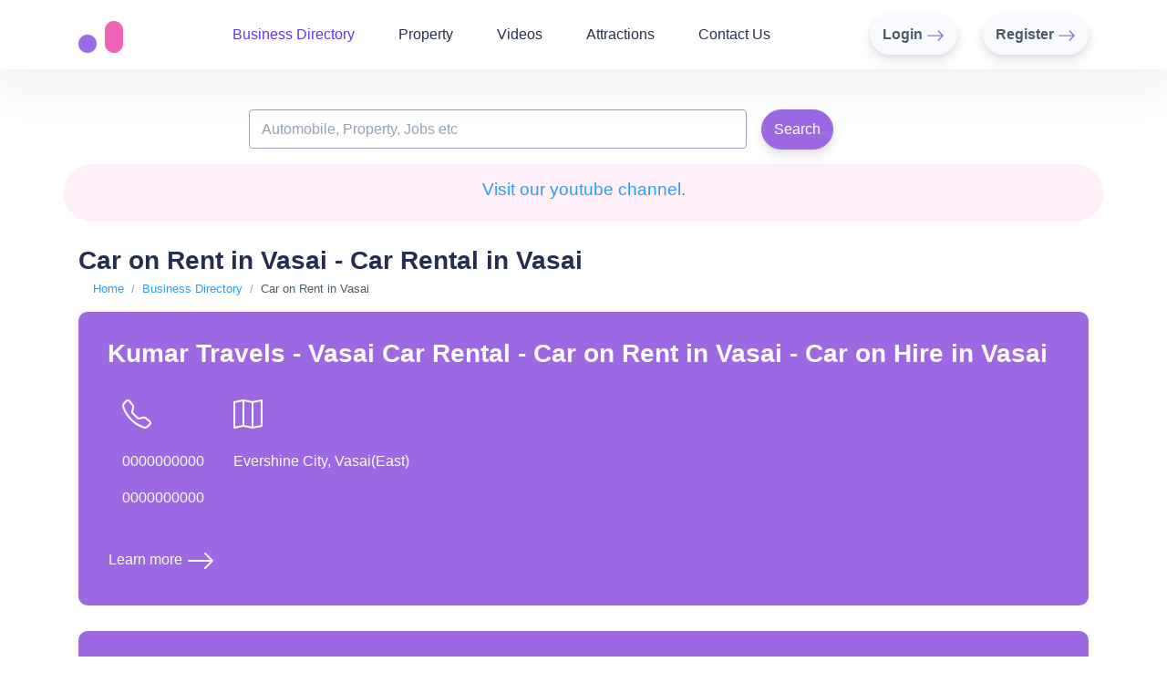

--- FILE ---
content_type: text/html; charset=UTF-8
request_url: https://vasai.com/directory/display/tourist-vehicle-on-hire
body_size: 5348
content:
<!DOCTYPE html>
<html lang="en" class="chrome osx">
<head>

            <title>Car on Rent in Vasai - Car Rental in Vasai</title>
    
<!--
            <script async src="https://pagead2.googlesyndication.com/pagead/js/adsbygoogle.js?client=ca-pub-6147457521589805"
     crossorigin="anonymous"></script>-->

    <link href="https://vasai.com/css/app.css" rel="stylesheet">
    <script src="https://vasai.com/js/app.js"></script>
    <meta charset="utf-8">
    <meta http-equiv="X-UA-Compatible" content="IE=edge">
    <meta name="viewport" content="width=device-width, initial-scale=1.0">
    <!-- Google tag (gtag.js) -->
    <script async src="https://www.googletagmanager.com/gtag/js?id=G-Z0LQHXK7JG"></script>
    <script>
    window.dataLayer = window.dataLayer || [];
    function gtag(){dataLayer.push(arguments);}
    gtag('js', new Date());

    gtag('config', 'G-Z0LQHXK7JG');
    </script>
</head>
<body>
<main class="main" id="top">
    <nav class="navbar navbar-expand-md navbar-light fixed-top py-3 shadow-transition bg-white d-none d-lg-block"
     data-navbar-on-scroll="data-navbar-on-scroll">
    <div class="container">
        <a class="navbar-brand" href="https://vasai.com">
            <img class="img-fluid" src="https://vasai.com/images/website/logo.png" alt=""/>
        </a>

        <div class="collapse navbar-collapse">
            <ul class="navbar-nav me-auto ms-lg-4 ms-xl-7 border-bottom border-lg-bottom-0 pt-2 pt-lg-0">
                
                <li class="nav-item px-3 d-md-block d-sm-block d-lg-none">
                    <a class="nav-link fw-medium active"
                       href="https://vasai.com/directory" aria-label="Business Directory">Business
                        Directory</a>

                    <ul class="navbar-nav me-auto ms-lg-4 ms-xl-7 pt-2 pt-lg-0">
                        <li class="nav-item px-3">
                            <a class="nav-link fw-medium "
                               href="https://vasai.com/directory/listing-add" aria-label="Add your business/service details">Add
                                your business/service details</a>
                        </li>
                        <li class="nav-item px-3">
                            <a class="nav-link fw-medium "
                               href="https://vasai.com/directory/dashboard"
                               aria-label="Update your business/service details">Update your business/service
                                details</a>
                        </li>
                    </ul>
                </li>
                <li class="nav-item px-3 d-none d-lg-block">
                    <div class="dropdown">

                        <a class="nav-link fw-medium active"
                           href="https://vasai.com/directory">Business
                            Directory</a>

                        <div class="dropdown-content">
                            <a href="https://vasai.com/directory/listing-add">Add your business/service details</a>
                            <a href="https://vasai.com/directory/dashboard">Update your business/service details</a>
                        </div>
                    </div>
                </li>

                <li class="nav-item px-3 d-md-block d-sm-block d-lg-none">
                    <a class="nav-link fw-medium "
                       href="https://vasai.com/property/display">Property</a>

                    <ul class="navbar-nav me-auto ms-lg-4 ms-xl-7 pt-2 pt-lg-0">
                        <li class="nav-item px-3">
                            <a class="nav-link fw-medium "
                               href="https://vasai.com/property/listing-add">Add your property details</a>
                        </li>
                        <li class="nav-item px-3">
                            <a class="nav-link fw-medium "
                               href="https://vasai.com/dashboard#property">Update your property details</a>
                        </li>
                    </ul>
                </li>

                <li class="nav-item px-3 d-none d-lg-block">
                    <div class="dropdown">

                        <a class="nav-link fw-medium "
                           href="https://vasai.com/property/display">Property</a>

                        <div class="dropdown-content">
                            <a href="https://vasai.com/property/listing-add">Add your property details</a>
                            <a href="https://vasai.com/dashboard#property">Update your property details</a>
                        </div>
                    </div>
                </li>
                <li class="nav-item px-3">
                    <a class="nav-link fw-medium "
                       href="https://vasai.com/content/videos/0"
                       aria-label="Vasai Videos">Videos</a>
                </li>
                <li class="nav-item px-3">
                    <a class="nav-link fw-medium "
                       href="https://vasai.com/content/article/attractions-in-vasai">Attractions</a>
                </li>
                <li class="nav-item px-3">
                    <a class="nav-link fw-medium "
                       href="https://vasai.com/contact">Contact Us</a>
                </li>


            <!--
                <li class="nav-item px-3">
                    <div class="dropdown">

                        <a class="nav-link fw-medium" href="#">Jobs</a>

                        <div class="dropdown-content">
                            <a href="https://vasai.com/directory/listing-add">Add your jobs</a>
                            <a href="https://vasai.com/directory/listing-add">Update your jobs</a>
                        </div>
                    </div>
                </li>-->
            </ul>

                            <a class="btn btn-light rounded-pill shadow fw-bold mx-4 my-3 my-lg-0" href="https://vasai.com/login"
                   role="button">Login
                    <svg class="bi bi-arrow-right" xmlns="http://www.w3.org/2000/svg" width="20" height="20"
                         fill="#9C69E2" viewBox="0 0 16 16">
                        <path fill-rule="evenodd"
                              d="M1 8a.5.5 0 0 1 .5-.5h11.793l-3.147-3.146a.5.5 0 0 1 .708-.708l4 4a.5.5 0 0 1 0 .708l-4 4a.5.5 0 0 1-.708-.708L13.293 8.5H1.5A.5.5 0 0 1 1 8z"></path>
                    </svg>
                </a>

                <a class="btn btn-light rounded-pill shadow fw-bold my-3 my-lg-0" href="https://vasai.com/register"
                   role="button">Register
                    <svg class="bi bi-arrow-right" xmlns="http://www.w3.org/2000/svg" width="20" height="20"
                         fill="#9C69E2" viewBox="0 0 16 16">
                        <path fill-rule="evenodd"
                              d="M1 8a.5.5 0 0 1 .5-.5h11.793l-3.147-3.146a.5.5 0 0 1 .708-.708l4 4a.5.5 0 0 1 0 .708l-4 4a.5.5 0 0 1-.708-.708L13.293 8.5H1.5A.5.5 0 0 1 1 8z"></path>
                    </svg>
                </a>
            
            

        </div>
    </div>
</nav>


<nav class="navbar navbar-expand navbar-light bg-light d-block d-lg-none px-1 py-1 fixed-top"
     style="border-bottom: 1px solid dimgray;">
    <div class="container-fluid px-1 py-1">
        <div class="d-flex flex-column">

            <div class="p-0 m-0">
                <ul class="navbar-nav p-0 m-0 small">
                    <li class="nav-item">
                        <a class="navbar-brand nav-link" href="https://vasai.com">
                            <img class="img-fluid" src="https://vasai.com/images/website/logo.png" alt=""/>
                        </a>
                    </li>

                                            <li class="nav-item">
                            <a class="btn btn-light rounded-pill shadow mx-4 my-1 my-lg-0 fw-bold"
                               href="https://vasai.com/login"
                               role="button">Login
                                <svg class="bi bi-arrow-right d-none d-lg-block" xmlns="http://www.w3.org/2000/svg"
                                     width="15" height="15"
                                     fill="#9C69E2" viewBox="0 0 16 16">
                                    <path fill-rule="evenodd"
                                          d="M1 8a.5.5 0 0 1 .5-.5h11.793l-3.147-3.146a.5.5 0 0 1 .708-.708l4 4a.5.5 0 0 1 0 .708l-4 4a.5.5 0 0 1-.708-.708L13.293 8.5H1.5A.5.5 0 0 1 1 8z"></path>
                                </svg>
                            </a>
                        </li>
                        <li class="nav-item">
                            <a class="btn btn-light rounded-pill shadow fw-bold my-1 my-lg-0"
                               href="https://vasai.com/register"
                               role="button">Register
                                <svg class="bi bi-arrow-right d-none d-lg-block" xmlns="http://www.w3.org/2000/svg"
                                     width="15" height="15"
                                     fill="#9C69E2" viewBox="0 0 16 16">
                                    <path fill-rule="evenodd"
                                          d="M1 8a.5.5 0 0 1 .5-.5h11.793l-3.147-3.146a.5.5 0 0 1 .708-.708l4 4a.5.5 0 0 1 0 .708l-4 4a.5.5 0 0 1-.708-.708L13.293 8.5H1.5A.5.5 0 0 1 1 8z"></path>
                                </svg>
                            </a>
                        </li>
                    
                    
                </ul>
            </div>

            <div class="p-0 mt-1 ">
                <ul class="navbar-nav p-0 m-0 small">
                    <li class="nav-item">
                        <a class="nav-link " aria-current="page"
                           href="https://vasai.com">Home</a>
                    </li>
                    <li class="nav-item">
                        <a class="nav-link  active"
                           href="https://vasai.com/directory">Directory</a>
                    </li>
                    <li class="nav-item">
                        <a class="nav-link "
                           href="https://vasai.com/property/display">Property</a>
                    </li>
                    <li class="nav-item">
                        <a class="nav-link "
                           href="https://vasai.com/content/videos/0">Videos</a>
                    </li>

                    <li class="nav-item">
                        <a class="nav-link "
                           href="https://vasai.com/contact">Contact Us</a>
                    </li>

                </ul>
            </div>

            
                            <div class="p-0 m-0">
                    <ul class="navbar-nav p-0 m-0 small">
                        <li class="nav-item">
                            <a class="nav-link "
                               href="https://vasai.com/directory/listing-add">Add business details</a>
                        </li>
                        <li class="nav-item">
                            <a class="nav-link  "
                               href="https://vasai.com/directory/dashboard">Update business details</a>
                        </li>
                    </ul>
                </div>
            
        </div>
    </div>
</nav>
        <div class="px-0 pb-0 mt-8">
    <div class="container">
        <div class="row mt-7">
            <form method="post" action="https://vasai.com/directory/search">
                <input type="hidden" name="_token" value="EENRjknONu42uV242XnZXo6gpseqgVGpir0nmnBJ">                <div class="row g-3">
                    <div class="col-sm-2">
                        &nbsp;
                    </div>
                    <div class="col-sm-6">
                        <input type="text"
                               id="search"
                               name="search"
                               class="form-control"
                               placeholder="Automobile, Property, Jobs etc">
                    </div>
                    <div class="col-sm-2">
                        <button type="submit" class="btn btn-info rounded-pill shadow">Search</button>
                    </div>
                    <div class="col-sm-2">
                        &nbsp;
                    </div>
                </div>
            </form>

            <div class="card bg-soft-danger rounded-3 mt-3 mb-5 mb-lg-0">
                <div class="card-body p-3 text-center">
                    <h5><a href="https://www.youtube.com/channel/UCezMeS1_nFffmJ8IMW9zHow">Visit our youtube channel.</a></h5>
                </div>
            </div>
        </div>
    </div>
</div>
    <div class="px-0 pb-0">
        <div class="container">
            <div class="row mt-3 mt-lg-4">
                                    <h1 class="display-6" aria-label="Car on Rent in Vasai - Car Rental in Vasai">Car on Rent in Vasai - Car Rental in Vasai</h1>
                            </div>

            <div class="row m-2 m-md-0">

                <nav aria-label="breadcrumb">

                    <ol class="breadcrumb fs--1" itemscope itemtype="https://schema.org/BreadcrumbList">
                        <li class="breadcrumb-item" itemprop="itemListElement" itemscope
                            itemtype="https://schema.org/ListItem">
                            <a href="https://vasai.com">
                                Home
                            </a>
                            <meta itemprop="item" content="https://vasai.com" />
                            <meta itemprop="name" content="Home" />
                            <meta itemprop="position" content="1" />
                        </li>
                        <li class="breadcrumb-item"  itemprop="itemListElement" itemscope
                            itemtype="https://schema.org/ListItem">
                            <a href="https://vasai.com/directory">
                                Business Directory
                            </a>
                            <meta itemprop="item" content="https://vasai.com/directory" />
                            <meta itemprop="name" content="Business Directory" />
                            <meta itemprop="position" content="2" />
                        </li>
                        
                                                    <li class="breadcrumb-item" itemprop="itemListElement" itemscope
                                itemtype="https://schema.org/ListItem">
                                Car on Rent in Vasai
                                <meta itemprop="item" content="https://vasai.com/directory/display/tourist-vehicle-on-hire" />
                                <meta itemprop="name" content="Car on Rent in Vasai" />
                                <meta itemprop="position" content="3" />
                            </li>
                        
                    </ol>
                </nav>

                
                
                                    <div class="card bg-info text-light mb-4" itemscope itemtype="https://schema.org/Organization">
                        <div class="card-body">

                            
                                                            <h3 class="display-6 mb-3 mt-3 text-light"
                                    itemprop="name">Kumar Travels - Vasai Car Rental - Car on Rent in Vasai - Car on Hire in Vasai</h3>
                            
                            <ul class="list-group list-group-horizontal mt-4 custom-company-description">
                                <li class="list-group-item bg-info border-0">
                                    <p>
                                        <svg xmlns="http://www.w3.org/2000/svg" width="32" height="32"
                                             fill="currentColor"
                                             class="mb-2 bi bi-telephone" viewBox="0 0 16 16">
                                            <path
                                                d="M3.654 1.328a.678.678 0 0 0-1.015-.063L1.605 2.3c-.483.484-.661 1.169-.45 1.77a17.568 17.568 0 0 0 4.168 6.608 17.569 17.569 0 0 0 6.608 4.168c.601.211 1.286.033 1.77-.45l1.034-1.034a.678.678 0 0 0-.063-1.015l-2.307-1.794a.678.678 0 0 0-.58-.122l-2.19.547a1.745 1.745 0 0 1-1.657-.459L5.482 8.062a1.745 1.745 0 0 1-.46-1.657l.548-2.19a.678.678 0 0 0-.122-.58L3.654 1.328zM1.884.511a1.745 1.745 0 0 1 2.612.163L6.29 2.98c.329.423.445.974.315 1.494l-.547 2.19a.678.678 0 0 0 .178.643l2.457 2.457a.678.678 0 0 0 .644.178l2.189-.547a1.745 1.745 0 0 1 1.494.315l2.306 1.794c.829.645.905 1.87.163 2.611l-1.034 1.034c-.74.74-1.846 1.065-2.877.702a18.634 18.634 0 0 1-7.01-4.42 18.634 18.634 0 0 1-4.42-7.009c-.362-1.03-.037-2.137.703-2.877L1.885.511z"/>
                                        </svg>
                                    </p>
                                                                            <p itemprop="telephone">
                                            0000000000
                                        </p>
                                    
                                                                            <p itemprop="telephone">
                                            0000000000
                                        </p>
                                                                    </li>

                                                                    <li class="list-group-item bg-info border-0">
                                        <p>
                                            <svg xmlns="http://www.w3.org/2000/svg" width="32" height="32"
                                                 fill="currentColor"
                                                 class="mb-2 bi bi-map" viewBox="0 0 16 16">
                                                <path fill-rule="evenodd"
                                                      d="M15.817.113A.5.5 0 0 1 16 .5v14a.5.5 0 0 1-.402.49l-5 1a.502.502 0 0 1-.196 0L5.5 15.01l-4.902.98A.5.5 0 0 1 0 15.5v-14a.5.5 0 0 1 .402-.49l5-1a.5.5 0 0 1 .196 0L10.5.99l4.902-.98a.5.5 0 0 1 .415.103zM10 1.91l-4-.8v12.98l4 .8V1.91zm1 12.98 4-.8V1.11l-4 .8v12.98zm-6-.8V1.11l-4 .8v12.98l4-.8z"/>
                                            </svg>
                                        </p>
                                        <p itemprop="address" itemscope itemtype="https://schema.org/PostalAddress">
                                            <span itemprop="streetAddress">Evershine City, Vasai(East)</span>
                                        </p>
                                    </li>
                                                            </ul>

                            
                            
                                                            <div class="row mt-3">
                                    <p>
                                        <a class="btn btn-lg text-light m-0 p-0"
                                           href="https://vasai.com/vasaicom-car-driver-in-vasai-car-on-rent-in-vasai"
                                           role="button">Learn more
                                            <svg xmlns="http://www.w3.org/2000/svg" width="32" height="32"
                                                 fill="currentColor"
                                                 class="bi bi-arrow-right" viewBox="0 0 16 16">
                                                <path fill-rule="evenodd"
                                                      d="M1 8a.5.5 0 0 1 .5-.5h11.793l-3.147-3.146a.5.5 0 0 1 .708-.708l4 4a.5.5 0 0 1 0 .708l-4 4a.5.5 0 0 1-.708-.708L13.293 8.5H1.5A.5.5 0 0 1 1 8z"/>
                                            </svg>
                                        </a>
                                    </p>
                                </div>
                            
                        </div>
                    </div>
                                    <div class="card bg-info text-light mb-4" itemscope itemtype="https://schema.org/Organization">
                        <div class="card-body">

                            
                                                            <h3 class="display-6 mb-3 mt-3 text-light"
                                    itemprop="name">Vasai Tourist - Car on Rent in Vasai - Car on Hire in Vasai</h3>
                            
                            <ul class="list-group list-group-horizontal mt-4 custom-company-description">
                                <li class="list-group-item bg-info border-0">
                                    <p>
                                        <svg xmlns="http://www.w3.org/2000/svg" width="32" height="32"
                                             fill="currentColor"
                                             class="mb-2 bi bi-telephone" viewBox="0 0 16 16">
                                            <path
                                                d="M3.654 1.328a.678.678 0 0 0-1.015-.063L1.605 2.3c-.483.484-.661 1.169-.45 1.77a17.568 17.568 0 0 0 4.168 6.608 17.569 17.569 0 0 0 6.608 4.168c.601.211 1.286.033 1.77-.45l1.034-1.034a.678.678 0 0 0-.063-1.015l-2.307-1.794a.678.678 0 0 0-.58-.122l-2.19.547a1.745 1.745 0 0 1-1.657-.459L5.482 8.062a1.745 1.745 0 0 1-.46-1.657l.548-2.19a.678.678 0 0 0-.122-.58L3.654 1.328zM1.884.511a1.745 1.745 0 0 1 2.612.163L6.29 2.98c.329.423.445.974.315 1.494l-.547 2.19a.678.678 0 0 0 .178.643l2.457 2.457a.678.678 0 0 0 .644.178l2.189-.547a1.745 1.745 0 0 1 1.494.315l2.306 1.794c.829.645.905 1.87.163 2.611l-1.034 1.034c-.74.74-1.846 1.065-2.877.702a18.634 18.634 0 0 1-7.01-4.42 18.634 18.634 0 0 1-4.42-7.009c-.362-1.03-.037-2.137.703-2.877L1.885.511z"/>
                                        </svg>
                                    </p>
                                                                            <p itemprop="telephone">
                                            0000000000
                                        </p>
                                    
                                                                            <p itemprop="telephone">
                                            0000000000
                                        </p>
                                                                    </li>

                                                                    <li class="list-group-item bg-info border-0">
                                        <p>
                                            <svg xmlns="http://www.w3.org/2000/svg" width="32" height="32"
                                                 fill="currentColor"
                                                 class="mb-2 bi bi-map" viewBox="0 0 16 16">
                                                <path fill-rule="evenodd"
                                                      d="M15.817.113A.5.5 0 0 1 16 .5v14a.5.5 0 0 1-.402.49l-5 1a.502.502 0 0 1-.196 0L5.5 15.01l-4.902.98A.5.5 0 0 1 0 15.5v-14a.5.5 0 0 1 .402-.49l5-1a.5.5 0 0 1 .196 0L10.5.99l4.902-.98a.5.5 0 0 1 .415.103zM10 1.91l-4-.8v12.98l4 .8V1.91zm1 12.98 4-.8V1.11l-4 .8v12.98zm-6-.8V1.11l-4 .8v12.98l4-.8z"/>
                                            </svg>
                                        </p>
                                        <p itemprop="address" itemscope itemtype="https://schema.org/PostalAddress">
                                            <span itemprop="streetAddress">New Link Road, Vasai(East)</span>
                                        </p>
                                    </li>
                                                            </ul>

                            
                            
                                                            <div class="row mt-3">
                                    <p>
                                        <a class="btn btn-lg text-light m-0 p-0"
                                           href="https://vasai.com/konkan-tourist-vehicles-on-hire-vasai"
                                           role="button">Learn more
                                            <svg xmlns="http://www.w3.org/2000/svg" width="32" height="32"
                                                 fill="currentColor"
                                                 class="bi bi-arrow-right" viewBox="0 0 16 16">
                                                <path fill-rule="evenodd"
                                                      d="M1 8a.5.5 0 0 1 .5-.5h11.793l-3.147-3.146a.5.5 0 0 1 .708-.708l4 4a.5.5 0 0 1 0 .708l-4 4a.5.5 0 0 1-.708-.708L13.293 8.5H1.5A.5.5 0 0 1 1 8z"/>
                                            </svg>
                                        </a>
                                    </p>
                                </div>
                            
                        </div>
                    </div>
                                    <div class="card bg-info text-light mb-4" itemscope itemtype="https://schema.org/Organization">
                        <div class="card-body">

                            
                                                            <h3 class="display-6 mb-3 mt-3 text-light"
                                    itemprop="name">Sandeep Kumar - Vasai Car Rental - Car on Rent in Vasai - Car on Hire in Vasai</h3>
                            
                            <ul class="list-group list-group-horizontal mt-4 custom-company-description">
                                <li class="list-group-item bg-info border-0">
                                    <p>
                                        <svg xmlns="http://www.w3.org/2000/svg" width="32" height="32"
                                             fill="currentColor"
                                             class="mb-2 bi bi-telephone" viewBox="0 0 16 16">
                                            <path
                                                d="M3.654 1.328a.678.678 0 0 0-1.015-.063L1.605 2.3c-.483.484-.661 1.169-.45 1.77a17.568 17.568 0 0 0 4.168 6.608 17.569 17.569 0 0 0 6.608 4.168c.601.211 1.286.033 1.77-.45l1.034-1.034a.678.678 0 0 0-.063-1.015l-2.307-1.794a.678.678 0 0 0-.58-.122l-2.19.547a1.745 1.745 0 0 1-1.657-.459L5.482 8.062a1.745 1.745 0 0 1-.46-1.657l.548-2.19a.678.678 0 0 0-.122-.58L3.654 1.328zM1.884.511a1.745 1.745 0 0 1 2.612.163L6.29 2.98c.329.423.445.974.315 1.494l-.547 2.19a.678.678 0 0 0 .178.643l2.457 2.457a.678.678 0 0 0 .644.178l2.189-.547a1.745 1.745 0 0 1 1.494.315l2.306 1.794c.829.645.905 1.87.163 2.611l-1.034 1.034c-.74.74-1.846 1.065-2.877.702a18.634 18.634 0 0 1-7.01-4.42 18.634 18.634 0 0 1-4.42-7.009c-.362-1.03-.037-2.137.703-2.877L1.885.511z"/>
                                        </svg>
                                    </p>
                                                                            <p itemprop="telephone">
                                            0000000000
                                        </p>
                                    
                                                                            <p itemprop="telephone">
                                            0000000000
                                        </p>
                                                                    </li>

                                                                    <li class="list-group-item bg-info border-0">
                                        <p>
                                            <svg xmlns="http://www.w3.org/2000/svg" width="32" height="32"
                                                 fill="currentColor"
                                                 class="mb-2 bi bi-map" viewBox="0 0 16 16">
                                                <path fill-rule="evenodd"
                                                      d="M15.817.113A.5.5 0 0 1 16 .5v14a.5.5 0 0 1-.402.49l-5 1a.502.502 0 0 1-.196 0L5.5 15.01l-4.902.98A.5.5 0 0 1 0 15.5v-14a.5.5 0 0 1 .402-.49l5-1a.5.5 0 0 1 .196 0L10.5.99l4.902-.98a.5.5 0 0 1 .415.103zM10 1.91l-4-.8v12.98l4 .8V1.91zm1 12.98 4-.8V1.11l-4 .8v12.98zm-6-.8V1.11l-4 .8v12.98l4-.8z"/>
                                            </svg>
                                        </p>
                                        <p itemprop="address" itemscope itemtype="https://schema.org/PostalAddress">
                                            <span itemprop="streetAddress">Evershine City, Vasai(East)</span>
                                        </p>
                                    </li>
                                                            </ul>

                            
                            
                                                            <div class="row mt-3">
                                    <p>
                                        <a class="btn btn-lg text-light m-0 p-0"
                                           href="https://vasai.com/vasai-car-rental-car-on-rent-in-vasai-car-on-hire-in-vasai"
                                           role="button">Learn more
                                            <svg xmlns="http://www.w3.org/2000/svg" width="32" height="32"
                                                 fill="currentColor"
                                                 class="bi bi-arrow-right" viewBox="0 0 16 16">
                                                <path fill-rule="evenodd"
                                                      d="M1 8a.5.5 0 0 1 .5-.5h11.793l-3.147-3.146a.5.5 0 0 1 .708-.708l4 4a.5.5 0 0 1 0 .708l-4 4a.5.5 0 0 1-.708-.708L13.293 8.5H1.5A.5.5 0 0 1 1 8z"/>
                                            </svg>
                                        </a>
                                    </p>
                                </div>
                            
                        </div>
                    </div>
                                    <div class="card bg-info text-light mb-4" itemscope itemtype="https://schema.org/Organization">
                        <div class="card-body">

                            
                                                            <h3 class="display-6 mb-3 mt-3 text-light"
                                    itemprop="name">Vasai Tours and Travels - Car on Rent Vasai - Car Rental in Vasai West</h3>
                            
                            <ul class="list-group list-group-horizontal mt-4 custom-company-description">
                                <li class="list-group-item bg-info border-0">
                                    <p>
                                        <svg xmlns="http://www.w3.org/2000/svg" width="32" height="32"
                                             fill="currentColor"
                                             class="mb-2 bi bi-telephone" viewBox="0 0 16 16">
                                            <path
                                                d="M3.654 1.328a.678.678 0 0 0-1.015-.063L1.605 2.3c-.483.484-.661 1.169-.45 1.77a17.568 17.568 0 0 0 4.168 6.608 17.569 17.569 0 0 0 6.608 4.168c.601.211 1.286.033 1.77-.45l1.034-1.034a.678.678 0 0 0-.063-1.015l-2.307-1.794a.678.678 0 0 0-.58-.122l-2.19.547a1.745 1.745 0 0 1-1.657-.459L5.482 8.062a1.745 1.745 0 0 1-.46-1.657l.548-2.19a.678.678 0 0 0-.122-.58L3.654 1.328zM1.884.511a1.745 1.745 0 0 1 2.612.163L6.29 2.98c.329.423.445.974.315 1.494l-.547 2.19a.678.678 0 0 0 .178.643l2.457 2.457a.678.678 0 0 0 .644.178l2.189-.547a1.745 1.745 0 0 1 1.494.315l2.306 1.794c.829.645.905 1.87.163 2.611l-1.034 1.034c-.74.74-1.846 1.065-2.877.702a18.634 18.634 0 0 1-7.01-4.42 18.634 18.634 0 0 1-4.42-7.009c-.362-1.03-.037-2.137.703-2.877L1.885.511z"/>
                                        </svg>
                                    </p>
                                                                            <p itemprop="telephone">
                                            0000000000
                                        </p>
                                    
                                                                            <p itemprop="telephone">
                                            0000000000
                                        </p>
                                                                    </li>

                                                                    <li class="list-group-item bg-info border-0">
                                        <p>
                                            <svg xmlns="http://www.w3.org/2000/svg" width="32" height="32"
                                                 fill="currentColor"
                                                 class="mb-2 bi bi-map" viewBox="0 0 16 16">
                                                <path fill-rule="evenodd"
                                                      d="M15.817.113A.5.5 0 0 1 16 .5v14a.5.5 0 0 1-.402.49l-5 1a.502.502 0 0 1-.196 0L5.5 15.01l-4.902.98A.5.5 0 0 1 0 15.5v-14a.5.5 0 0 1 .402-.49l5-1a.5.5 0 0 1 .196 0L10.5.99l4.902-.98a.5.5 0 0 1 .415.103zM10 1.91l-4-.8v12.98l4 .8V1.91zm1 12.98 4-.8V1.11l-4 .8v12.98zm-6-.8V1.11l-4 .8v12.98l4-.8z"/>
                                            </svg>
                                        </p>
                                        <p itemprop="address" itemscope itemtype="https://schema.org/PostalAddress">
                                            <span itemprop="streetAddress">Gokhiwere, Vasai(East)</span>
                                        </p>
                                    </li>
                                                            </ul>

                            
                            
                                                            <div class="row mt-3">
                                    <p>
                                        <a class="btn btn-lg text-light m-0 p-0"
                                           href="https://vasai.com/vasai-tours-and-travels-car-on-rent-vasai-car-rental-in-vasai-west"
                                           role="button">Learn more
                                            <svg xmlns="http://www.w3.org/2000/svg" width="32" height="32"
                                                 fill="currentColor"
                                                 class="bi bi-arrow-right" viewBox="0 0 16 16">
                                                <path fill-rule="evenodd"
                                                      d="M1 8a.5.5 0 0 1 .5-.5h11.793l-3.147-3.146a.5.5 0 0 1 .708-.708l4 4a.5.5 0 0 1 0 .708l-4 4a.5.5 0 0 1-.708-.708L13.293 8.5H1.5A.5.5 0 0 1 1 8z"/>
                                            </svg>
                                        </a>
                                    </p>
                                </div>
                            
                        </div>
                    </div>
                                    <div class="card bg-info text-light mb-4" itemscope itemtype="https://schema.org/Organization">
                        <div class="card-body">

                            
                                                            <h3 class="display-6 mb-3 mt-3 text-light"
                                    itemprop="name">Vasai Travels - Car on Rent Vasai - Car on Hire Vasai - Car on Rent Near Me</h3>
                            
                            <ul class="list-group list-group-horizontal mt-4 custom-company-description">
                                <li class="list-group-item bg-info border-0">
                                    <p>
                                        <svg xmlns="http://www.w3.org/2000/svg" width="32" height="32"
                                             fill="currentColor"
                                             class="mb-2 bi bi-telephone" viewBox="0 0 16 16">
                                            <path
                                                d="M3.654 1.328a.678.678 0 0 0-1.015-.063L1.605 2.3c-.483.484-.661 1.169-.45 1.77a17.568 17.568 0 0 0 4.168 6.608 17.569 17.569 0 0 0 6.608 4.168c.601.211 1.286.033 1.77-.45l1.034-1.034a.678.678 0 0 0-.063-1.015l-2.307-1.794a.678.678 0 0 0-.58-.122l-2.19.547a1.745 1.745 0 0 1-1.657-.459L5.482 8.062a1.745 1.745 0 0 1-.46-1.657l.548-2.19a.678.678 0 0 0-.122-.58L3.654 1.328zM1.884.511a1.745 1.745 0 0 1 2.612.163L6.29 2.98c.329.423.445.974.315 1.494l-.547 2.19a.678.678 0 0 0 .178.643l2.457 2.457a.678.678 0 0 0 .644.178l2.189-.547a1.745 1.745 0 0 1 1.494.315l2.306 1.794c.829.645.905 1.87.163 2.611l-1.034 1.034c-.74.74-1.846 1.065-2.877.702a18.634 18.634 0 0 1-7.01-4.42 18.634 18.634 0 0 1-4.42-7.009c-.362-1.03-.037-2.137.703-2.877L1.885.511z"/>
                                        </svg>
                                    </p>
                                                                            <p itemprop="telephone">
                                            0000000000
                                        </p>
                                    
                                                                            <p itemprop="telephone">
                                            0000000000
                                        </p>
                                                                    </li>

                                                                    <li class="list-group-item bg-info border-0">
                                        <p>
                                            <svg xmlns="http://www.w3.org/2000/svg" width="32" height="32"
                                                 fill="currentColor"
                                                 class="mb-2 bi bi-map" viewBox="0 0 16 16">
                                                <path fill-rule="evenodd"
                                                      d="M15.817.113A.5.5 0 0 1 16 .5v14a.5.5 0 0 1-.402.49l-5 1a.502.502 0 0 1-.196 0L5.5 15.01l-4.902.98A.5.5 0 0 1 0 15.5v-14a.5.5 0 0 1 .402-.49l5-1a.5.5 0 0 1 .196 0L10.5.99l4.902-.98a.5.5 0 0 1 .415.103zM10 1.91l-4-.8v12.98l4 .8V1.91zm1 12.98 4-.8V1.11l-4 .8v12.98zm-6-.8V1.11l-4 .8v12.98l4-.8z"/>
                                            </svg>
                                        </p>
                                        <p itemprop="address" itemscope itemtype="https://schema.org/PostalAddress">
                                            <span itemprop="streetAddress">Vasai(East)</span>
                                        </p>
                                    </li>
                                                            </ul>

                            
                            
                                                            <div class="row mt-3">
                                    <p>
                                        <a class="btn btn-lg text-light m-0 p-0"
                                           href="https://vasai.com/vasai-travels-car-on-rent-vasai"
                                           role="button">Learn more
                                            <svg xmlns="http://www.w3.org/2000/svg" width="32" height="32"
                                                 fill="currentColor"
                                                 class="bi bi-arrow-right" viewBox="0 0 16 16">
                                                <path fill-rule="evenodd"
                                                      d="M1 8a.5.5 0 0 1 .5-.5h11.793l-3.147-3.146a.5.5 0 0 1 .708-.708l4 4a.5.5 0 0 1 0 .708l-4 4a.5.5 0 0 1-.708-.708L13.293 8.5H1.5A.5.5 0 0 1 1 8z"/>
                                            </svg>
                                        </a>
                                    </p>
                                </div>
                            
                        </div>
                    </div>
                
            </div>

            <!-- banners -->
            <div class="col-12 mt-5 mb-5">
                <div class="card rounded-3 bg-soft-info shadow-sm">
                    <div class="row p-5">
    <div class="col-12 col-md-2 mb-3 mb-md-0 text-center">
        <a href="https://hi5enclave.com/" target="_blank"><img
                class="img-fluid"
                src="https://hi5enclave.com/logo.jpg"
                alt="Property Dealers"/></a>
    </div>
    <div class="col-12 col-md-2 mb-3 mb-md-0 text-center">
        <p class="fw-bold mt-3 p-0">
            Customized Property Solutions
        </p>
        <p class="d-md-none small mt-3 mb-0 p-0">
            Promote your business, <a href="https://vasai.com/directory/listing-add">add your company or business</a> to our website.
        </p>
    </div>

    <div class="col-12 col-md-2 mb-3 mb-md-0 text-center d-none d-md-block">
        <a href="https://www.rosenborgsolutions.com" target="_blank"><img
                class="img-fluid"
                src="https://vasai.com/images/sponsors/rs.png"
                alt="Rosenborg Solutions"/></a>
    </div>

    <div class="col-12 col-md-2 mb-3 mb-md-0 text-center d-none d-md-block">
        <p class="fw-bold mt-3 mb-6 p-0">
            Rosenborg Solutions <br/> Digitalize your business
        </p>
    </div>
    <div class="col-12 col-md-2 mb-3 mb-md-0 text-center d-none d-md-block">
        <a href="https://www.vasai.com/directory/display/mobile-shops-and-service-centre"
           target="_blank"><img class="img-fluid"
                                src="https://vasai.com/images/sponsors/ss.jpg"
                                alt="Shree Shreenath Telecom" style="max-height: 127px;"/></a>
    </div>
    <div class="col-12 col-md-2 mb-3 mb-md-0 text-center d-none d-md-block">
        <p class="fw-bold mt-3 mb-0 p-0">
            Shree Shreenath Telecom <br/> 9096376444 / 9270881444
        </p>
    </div>

</div>
<span class="position-absolute top-0 start-50 translate-middle badge rounded-pill bg-soft-danger fw-bolder p-2 text-black">
                            Sponsored
                        </span>
                </div>
            </div>
        </div>
    </div>
    <section class="py-4 pb-0 pt-1">
    <div class="container">
        <div class="text-center d-lg-none mb-3">
            <a href="whatsapp://send?text=https://vasai.com/directory/display/tourist-vehicle-on-hire" data-action="share/whatsapp/share">
                <img src="https://vasai.com/images/whatsapp.png" alt="Whatsapp" width="100"/>
            </a>
        </div>

        <hr class="text-info opacity-25"/>

        <div class="row justify-content-lg-around">
            <div class="col-12 col-sm-12 col-lg-3 mb-4 order-0 order-sm-0"><a class="text-decoration-none" href="#">
                    <img class="img-fluid me-3" src="https://vasai.com/images/website/logo.png" alt=""/><span
                        class="fw-bold fs-1 text-1000">Vasai.com</span></a>

                <ul class="list-unstyled mt-5">
                    <li class="list-inline-item"><a class="text-dark fs--1 text-decoration-none" href="https://www.youtube.com/channel/UCezMeS1_nFffmJ8IMW9zHow"><img
                                class="img-fluid" src="https://vasai.com/images/website/f.png" width="40" alt=""/></a></li>
                    <li class="list-inline-item"><a class="text-dark fs--1 text-decoration-none" href="https://twitter.com/VasaiCom"><img
                                class="img-fluid" src="https://vasai.com/images/website/t.png" width="40" alt=""/></a></li>
                    <li class="list-inline-item"><a class="text-dark fs--1 text-decoration-none" href="https://www.youtube.com/channel/UCezMeS1_nFffmJ8IMW9zHow"><img
                                class="img-fluid" src="https://vasai.com/images/website/i.png" width="40" alt=""/></a></li>
                </ul>

            </div>
            <div class="col-12 col-sm-4 col-lg-3 mb-3 order-2 order-sm-1">
                <h6 class="lh-lg fw-bold mb-2">Business</h6>
                <ul class="list-unstyled mb-md-4 mb-lg-0">
                    <li class="lh-lg">
                        <a class="text-dark fs--1 text-decoration-none" href="https://vasai.com/dashboard">Dashboard</a>
                    </li>
                    <li class="lh-lg">
                        <a class="text-dark fs--1 text-decoration-none" href="https://vasai.com/directory/listing-add">Add your company</a>
                    </li>
                    <li class="lh-lg">
                        <a class="text-dark fs--1 text-decoration-none" href="https://vasai.com/directory/dashboard">Edit your company</a>
                    </li>
                    <li class="lh-lg">
                        <a class="text-dark fs--1 text-decoration-none" href="https://vasai.com/property/listing-add">Add your property</a>
                    </li>
                    <li class="lh-lg">
                        <a class="text-dark fs--1 text-decoration-none" href="https://vasai.com/dashboard#property">Update your property</a>
                    </li>
                    <li class="lh-lg">
                        <a class="text-dark fs--1 text-decoration-none "
                           href="https://vasai.com/content/article/attractions-in-vasai">Attractions</a>
                    </li>

                </ul>
            </div>
            <div class="col-12 col-sm-4 col-lg-3 mb-3 order-3 order-sm-2">
                <h6 class="lh-lg fw-bold mb-2">Account</h6>
                <ul class="list-unstyled mb-md-4 mb-lg-0">
                    <li class="lh-lg"><a class="text-dark fs--1 text-decoration-none" href="https://vasai.com/login">Login</a></li>
                    <li class="lh-lg"><a class="text-dark fs--1 text-decoration-none" href="https://vasai.com/register">Register</a></li>
                </ul>
            </div>
            <div class="col-12 col-sm-4 col-lg-3 mb-3 order-1 order-sm-3">

                <h6 class="lh-lg fw-bold mb-2">Information</h6>
                <ul class="list-unstyled mb-md-2 mb-lg-0">

                    <li class="lh-lg">
                        <b>
                        <a class="text-dark fs--1 text-decoration-none"
                           aria-label="Passport Office Vasai"
                           href="https://vasai.com/faq/passport-office-vasai">
                            Passport Office Vasai</a></b>
                    </li>
		    <li class="lh-lg">
                        <a class="text-dark fs--1 text-decoration-none"
                           aria-label="Vasai Privacy Policy"
                           href="https://vasai.com/privacy">
                            Privacy Policy</a>
                    </li>
                    <li class="lh-lg">
                        <a class="text-dark fs--1 text-decoration-none"
                           aria-label="Vasai Blog"
                           href="https://vasai.com/blog">
                            Vasai Blog</a>
                    </li>
                    <li class="lh-lg">
                        <a class="text-dark fs--1 text-decoration-none"
                           aria-label="Religious Places Vasai"
                           href="https://vasai.com/religious-places-vasai">
                            Religious Places Vasai</a>
                    </li>
                    <li class="lh-lg">
                        <a class="text-dark fs--1 text-decoration-none"
                           href="https://vasai.com/content/article/emergency-numbers" aria-label="Emergency Numbers">Emergency Numbers</a>
                    </li>
                    <li class="lh-lg d-none d-lg-block">
                        <a class="text-dark fs--1 text-decoration-none"
                           href="https://vasai.com/faq" aria-label="FAQ">Frequently asked questions (FAQ)
                        </a>
                    </li>
                    <li class="lh-lg d-block d-lg-none">
                        <a class="text-dark fs--1 text-decoration-none"
                           href="https://vasai.com/faq" title="FAQ">FAQ
                        </a>
                    </li>
                    <li class="lh-lg">
                        <a class="text-dark fs--1 text-decoration-none"
                           href="https://vasai.com/vasai-weather" title="vasai weather">Vasai weather</a>
                    </li>
                    <li class="lh-lg">
                        <a class="text-dark fs--1 text-decoration-none"
                           href="https://vasai.com/vasai-virar-news" title="Vasai Virar News">Vasai Virar News</a>
                    </li>
                </ul>
            </div>
        </div>
    </div>
</section>
</main>
</body>
</html>
